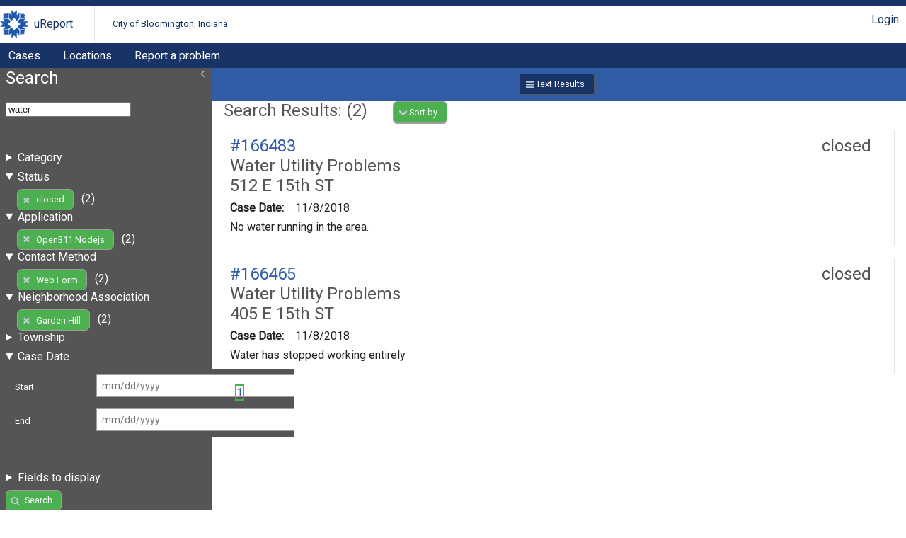

--- FILE ---
content_type: text/html; charset=UTF-8
request_url: https://bloomington.in.gov/crm/tickets?query=water;enteredDate%5Bstart%5D=;enteredDate%5Bend%5D=;fields%5BenteredDate%5D=enteredDate;fields%5Bcategory_id%5D=category_id;fields%5Bstatus%5D=status;fields%5Blocation%5D=location;fields%5Bdescription%5D=description;contactMethod_id=13;neighborhoodAssociation=Garden+Hill;status=closed;client_id=8
body_size: 2703
content:
<?xml version="1.0" encoding="UTF-8"?>
<!DOCTYPE html>
<html xmlns="http://www.w3.org/1999/xhtml" xml:lang="en" lang="en">
<head>
    <meta http-equiv="X-UA-Compatible" content="IE=edge" />
    <meta name="viewport" content="width=device-width, initial-scale=1.0">
    <link rel="stylesheet" type="text/css" href="/crm/css/screen-2.3.css" />
<link rel="stylesheet" type="text/css" href="/crm/COB/css/screen-2.3.css" />
    <script type="text/javascript" src="/crm/js/crm.js"></script>
    <script type="text/javascript">
        CRM.BASE_URI = '/crm';
        CRM.BASE_URL = 'https://bloomington.in.gov/crm';
	</script>
    <title>uReport: </title>
</head>
<body class="searchLayout">
	<header>
    <div class="container">
        <h1><a href="/crm">uReport</a></h1>
        <h2><a href="/crm">City of Bloomington, Indiana</a></h2>
        <div class="utilityBar">
        <nav><a href="/crm/login/cas?return_url=/crm/tickets?query=water;enteredDate%5Bstart%5D=;enteredDate%5Bend%5D=;fields%5BenteredDate%5D=enteredDate;fields%5Bcategory_id%5D=category_id;fields%5Bstatus%5D=status;fields%5Blocation%5D=location;fields%5Bdescription%5D=description;contactMethod_id=13;neighborhoodAssociation=Garden+Hill;status=closed;client_id=8">Login</a></nav>        </div>
    </div>
    <nav id="nav1">
    <div class="container">
	<a href="/crm/tickets">Cases</a><a href="/crm/locations">Locations</a><a href="https://bloomington.in.gov/ureport">Report a problem</a>    </div>
</nav></header>
	<main>
		<div id="panel-one" class="panel">
			<section id="ticketSearchForm">
    <header>
        <h1>Search</h1>
        <div class="tools">
                </div>
    </header>
	<form method="get" action="/crm/tickets">
		<fieldset>
            <input name="query" value="water" />
		</fieldset>
		<fieldset id="advanced-search">
            
                            <details >
                                <summary>Category</summary>
                                <ul><li><a href="https://bloomington.in.gov/crm/tickets?query=water;enteredDate%5Bstart%5D=;enteredDate%5Bend%5D=;fields%5BenteredDate%5D=enteredDate;fields%5Bcategory_id%5D=category_id;fields%5Bstatus%5D=status;fields%5Blocation%5D=location;fields%5Bdescription%5D=description;contactMethod_id=13;neighborhoodAssociation=Garden+Hill;status=closed;client_id=8;category_id=13">Water Utility Problems</a> (2)</li></ul>
                            </details>
                            
                            <details open="true">
                                <summary>Status</summary>
                                <ul><li><a href="https://bloomington.in.gov/crm/tickets?query=water;enteredDate%5Bstart%5D=;enteredDate%5Bend%5D=;fields%5BenteredDate%5D=enteredDate;fields%5Bcategory_id%5D=category_id;fields%5Bstatus%5D=status;fields%5Blocation%5D=location;fields%5Bdescription%5D=description;contactMethod_id=13;neighborhoodAssociation=Garden+Hill;client_id=8" class="button delete" >closed</a> (2)</li></ul>
                            </details>
                            
                            <details open="true">
                                <summary>Application</summary>
                                <ul><li><a href="https://bloomington.in.gov/crm/tickets?query=water;enteredDate%5Bstart%5D=;enteredDate%5Bend%5D=;fields%5BenteredDate%5D=enteredDate;fields%5Bcategory_id%5D=category_id;fields%5Bstatus%5D=status;fields%5Blocation%5D=location;fields%5Bdescription%5D=description;contactMethod_id=13;neighborhoodAssociation=Garden+Hill;status=closed" class="button delete" >Open311 Nodejs</a> (2)</li></ul>
                            </details>
                            
                            <details open="true">
                                <summary>Contact Method</summary>
                                <ul><li><a href="https://bloomington.in.gov/crm/tickets?query=water;enteredDate%5Bstart%5D=;enteredDate%5Bend%5D=;fields%5BenteredDate%5D=enteredDate;fields%5Bcategory_id%5D=category_id;fields%5Bstatus%5D=status;fields%5Blocation%5D=location;fields%5Bdescription%5D=description;neighborhoodAssociation=Garden+Hill;status=closed;client_id=8" class="button delete" >Web Form</a> (2)</li></ul>
                            </details>
                            
                            <details open="true">
                                <summary>Neighborhood Association</summary>
                                <ul><li><a href="https://bloomington.in.gov/crm/tickets?query=water;enteredDate%5Bstart%5D=;enteredDate%5Bend%5D=;fields%5BenteredDate%5D=enteredDate;fields%5Bcategory_id%5D=category_id;fields%5Bstatus%5D=status;fields%5Blocation%5D=location;fields%5Bdescription%5D=description;contactMethod_id=13;status=closed;client_id=8" class="button delete" >Garden Hill</a> (2)</li></ul>
                            </details>
                            
                            <details >
                                <summary>Township</summary>
                                <ul><li><a href="https://bloomington.in.gov/crm/tickets?query=water;enteredDate%5Bstart%5D=;enteredDate%5Bend%5D=;fields%5BenteredDate%5D=enteredDate;fields%5Bcategory_id%5D=category_id;fields%5Bstatus%5D=status;fields%5Blocation%5D=location;fields%5Bdescription%5D=description;contactMethod_id=13;neighborhoodAssociation=Garden+Hill;status=closed;client_id=8;township=Bloomington">Bloomington</a> (2)</li></ul>
                            </details>
                            
                <details open="true">
                    <summary>Case Date</summary>
                
        <dl>
            <dt><label for="enteredDate-start">Start</label></dt>
            <dd><input name="enteredDate[start]" id="enteredDate-start"  value=""   class="date" placeholder="mm/dd/yyyy"  /></dd>
        </dl>
        
        <dl>
            <dt><label for="enteredDate-end">End</label></dt>
            <dd><input name="enteredDate[end]" id="enteredDate-end"  value=""   class="date" placeholder="mm/dd/yyyy"  /></dd>
        </dl>
        
                </details>
                		</fieldset>


		<details>
            <summary>Fields to display</summary>
            <fieldset id="display_fields">
			
        <dl class="checkbox">
            
            <dd><label><input name="fields[enteredDate]" type="checkbox" value="enteredDate" checked="true"/> Case Date</label><label><input name="fields[enteredByPerson_id]" type="checkbox" value="enteredByPerson_id" /> Entered by</label><label><input name="fields[assignedPerson_id]" type="checkbox" value="assignedPerson_id" /> Assigned to</label><label><input name="fields[category_id]" type="checkbox" value="category_id" checked="true"/> Category</label><label><input name="fields[department_id]" type="checkbox" value="department_id" /> Department</label><label><input name="fields[status]" type="checkbox" value="status" checked="true"/> Status</label><label><input name="fields[substatus_id]" type="checkbox" value="substatus_id" /> Substatus</label><label><input name="fields[location]" type="checkbox" value="location" checked="true"/> Location</label><label><input name="fields[latitude]" type="checkbox" value="latitude" /> Latitude</label><label><input name="fields[longitude]" type="checkbox" value="longitude" /> Longitude</label><label><input name="fields[city]" type="checkbox" value="city" /> City</label><label><input name="fields[state]" type="checkbox" value="state" /> State</label><label><input name="fields[zip]" type="checkbox" value="zip" /> Zip</label><label><input name="fields[description]" type="checkbox" value="description" checked="true"/> Description</label><label><input name="fields[slaPercentage]" type="checkbox" value="slaPercentage" /> SLA</label><label><input name="fields[neighborhoodAssociation]" type="checkbox" value="neighborhoodAssociation" /> Neighborhood Association</label><label><input name="fields[township]" type="checkbox" value="township" /> Township</label></dd>
        </dl>
                    </fieldset>
        </details>


		<fieldset>
			<input name="contactMethod_id" value="13" type="hidden" /><input name="neighborhoodAssociation" value="Garden Hill" type="hidden" /><input name="status" value="closed" type="hidden" /><input name="client_id" value="8" type="hidden" />			<button type="submit" class="search">Search</button>
		</fieldset>
	</form>
	</section>
		</div>
		<div id="content-panel" class="panel">
			<div id="resultFormatButtons"><a href="https://bloomington.in.gov/crm/tickets?query=water;enteredDate%5Bstart%5D=;enteredDate%5Bend%5D=;fields%5BenteredDate%5D=enteredDate;fields%5Bcategory_id%5D=category_id;fields%5Bstatus%5D=status;fields%5Blocation%5D=location;fields%5Bdescription%5D=description;contactMethod_id=13;neighborhoodAssociation=Garden+Hill;status=closed;client_id=8" class="button text current" >Text Results</a></div><section class="searchResults">
<header>
    <h1>Search Results: (2)</h1>
    <div class="tools">
        
        <nav class="dropdown ">
            <button id="sortingLinks" class="launcher" aria-haspopup="true" aria-expanded="false">Sort by</button>
            <div class="links" aria-labeledby="sortingLinks">
                <a href="https://bloomington.in.gov/crm/tickets?query=water;enteredDate%5Bstart%5D=;enteredDate%5Bend%5D=;fields%5BenteredDate%5D=enteredDate;fields%5Bcategory_id%5D=category_id;fields%5Bstatus%5D=status;fields%5Blocation%5D=location;fields%5Bdescription%5D=description;contactMethod_id=13;neighborhoodAssociation=Garden+Hill;status=closed;client_id=8;sort%5BenteredDate%5D=asc" class="desc">Case Date</a><a href="https://bloomington.in.gov/crm/tickets?query=water;enteredDate%5Bstart%5D=;enteredDate%5Bend%5D=;fields%5BenteredDate%5D=enteredDate;fields%5Bcategory_id%5D=category_id;fields%5Bstatus%5D=status;fields%5Blocation%5D=location;fields%5Bdescription%5D=description;contactMethod_id=13;neighborhoodAssociation=Garden+Hill;status=closed;client_id=8;sort%5Bcategory%5D=asc">Category</a><a href="https://bloomington.in.gov/crm/tickets?query=water;enteredDate%5Bstart%5D=;enteredDate%5Bend%5D=;fields%5BenteredDate%5D=enteredDate;fields%5Bcategory_id%5D=category_id;fields%5Bstatus%5D=status;fields%5Blocation%5D=location;fields%5Bdescription%5D=description;contactMethod_id=13;neighborhoodAssociation=Garden+Hill;status=closed;client_id=8;sort%5Bstatus%5D=asc">Status</a><a href="https://bloomington.in.gov/crm/tickets?query=water;enteredDate%5Bstart%5D=;enteredDate%5Bend%5D=;fields%5BenteredDate%5D=enteredDate;fields%5Bcategory_id%5D=category_id;fields%5Bstatus%5D=status;fields%5Blocation%5D=location;fields%5Bdescription%5D=description;contactMethod_id=13;neighborhoodAssociation=Garden+Hill;status=closed;client_id=8;sort%5Blocation%5D=asc">Location</a>
            </div>
        </nav>
            </div>
</header>
<div class="searchResultsRows">
		<article>
            <header>
                <h1><span class="status closed">closed </span>
                    <a href="https://bloomington.in.gov/crm/tickets/view?ticket_id=166483" class="ticket_id">#166483</a>
                </h1>
                <h2 class="category">Water Utility Problems</h2>
                <h2>512 E 15th ST   </h2>
            </header>
	<dl><dt>Case Date:</dt><dd>11/8/2018</dd></dl>
            <p>No water running in the area.</p>
		</article>
	
		<article>
            <header>
                <h1><span class="status closed">closed </span>
                    <a href="https://bloomington.in.gov/crm/tickets/view?ticket_id=166465" class="ticket_id">#166465</a>
                </h1>
                <h2 class="category">Water Utility Problems</h2>
                <h2>405 E 15th ST   </h2>
            </header>
	<dl><dt>Case Date:</dt><dd>11/8/2018</dd></dl>
            <p>Water has stopped working entirely</p>
		</article>
	</div><ul class="pageNavigation"><li><a href="https://bloomington.in.gov/crm/tickets?query=water;fields%5BenteredDate%5D=enteredDate;fields%5Bcategory_id%5D=category_id;fields%5Bstatus%5D=status;fields%5Blocation%5D=location;fields%5Bdescription%5D=description;contactMethod_id=13;neighborhoodAssociation=Garden+Hill;status=closed;client_id=8;page=1" class="current">1</a></li></ul></section>
		</div>
	</main>
	<footer>
    <p> Disclaimer: Content submitted to uReport is considered to be a public record
        and may be published by the City as public open data or be subject to public
        records requests. uReport content may be submitted by third parties unaffiliated
        with the City and the City takes no responsibility and disclaims all liability
        for such third party content. Requests submitted by the community are addressed
        on the basis of priority and available resources.
    </p>
	<p>Copyright &#169; 2011-2016 City of Bloomington, Indiana. All rights reserved.</p>
	<p> Powered by <a href="https://github.com/City-of-Bloomington/uReport">uReport</a>
		version 2.3
	</p>
	<p> This application is free software; you can redistribute it and/or modify
		it under the terms of the
		<a href="http://www.gnu.org/licenses/agpl.html">GNU Affero General Public License</a>
	</p>
</footer>
<script type="text/javascript" src="/crm/js/menus-2.3.js"></script>
<script type="text/javascript" src="/crm/js/slidingPanel-2.3.js"></script>
<script defer src="https://static.cloudflareinsights.com/beacon.min.js/vcd15cbe7772f49c399c6a5babf22c1241717689176015" integrity="sha512-ZpsOmlRQV6y907TI0dKBHq9Md29nnaEIPlkf84rnaERnq6zvWvPUqr2ft8M1aS28oN72PdrCzSjY4U6VaAw1EQ==" data-cf-beacon='{"rayId":"9bd903e6e9523401","version":"2025.9.1","serverTiming":{"name":{"cfExtPri":true,"cfEdge":true,"cfOrigin":true,"cfL4":true,"cfSpeedBrain":true,"cfCacheStatus":true}},"token":"99883729dc574a1597ad6df0bc664998","b":1}' crossorigin="anonymous"></script>
</body>
</html>
<!-- Process Time: 0.027276992797852 -->